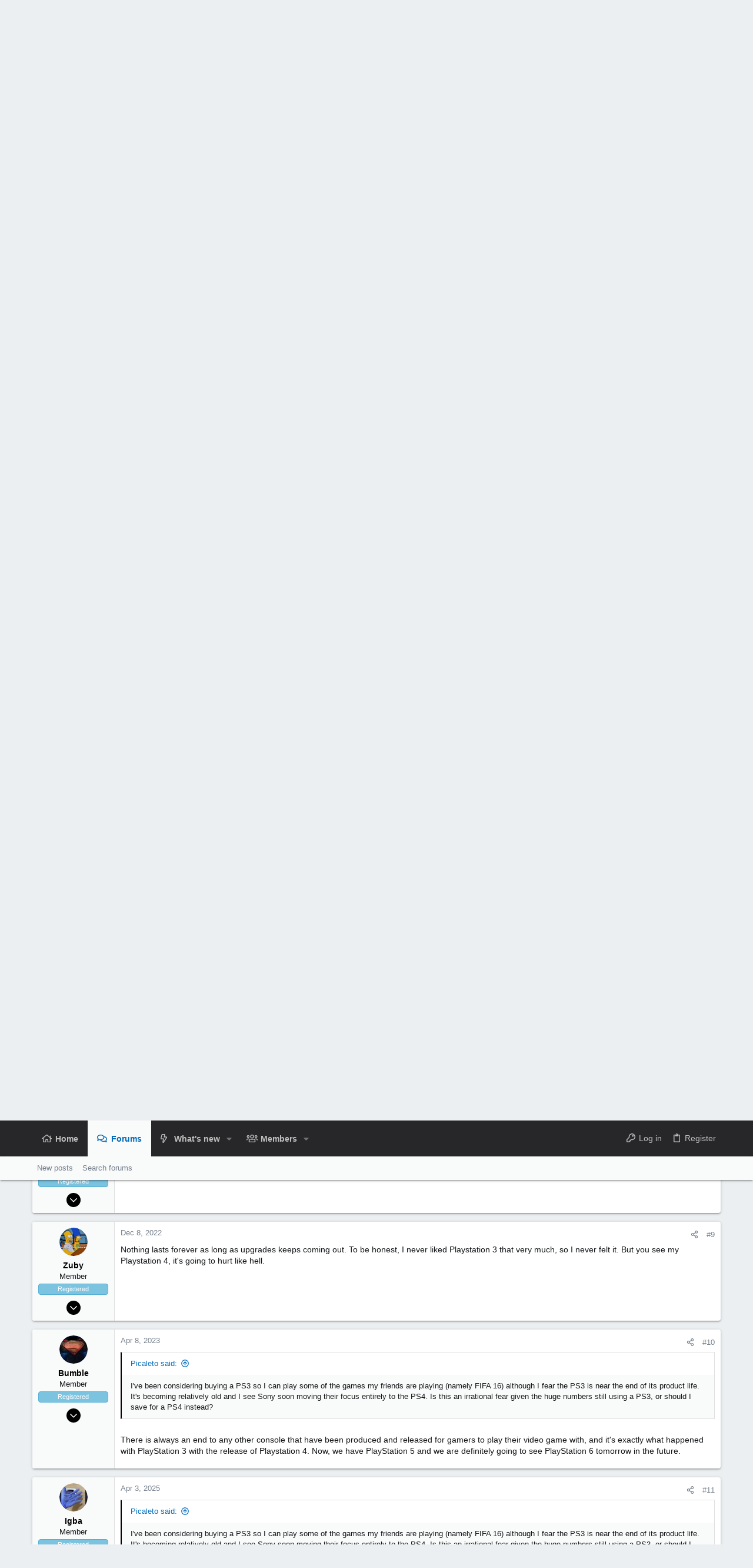

--- FILE ---
content_type: text/css; charset=utf-8
request_url: https://www.mygamer.com/forums/css.php?css=public%3Aextra.less&s=15&l=1&d=1740790802&k=f93f36675554952062b2f5fa612551a13c037ca4
body_size: -169
content:
@charset "UTF-8";

/********* public:extra.less ********/
.button-text #icon-passkey-key,.button-text #icon-passkey-head,.button-text #icon-passkey-body{fill:#000000 !important}.button.button--provider--passkey .button-text{gap:4px}